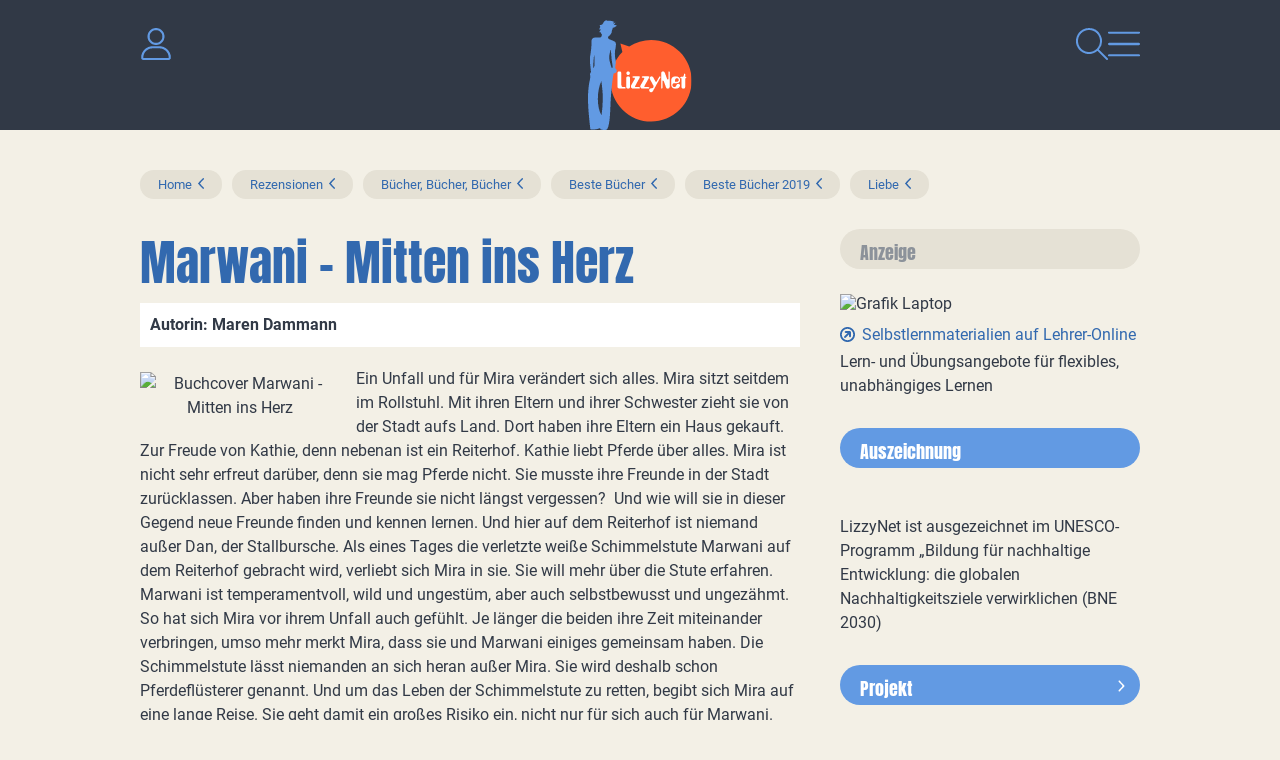

--- FILE ---
content_type: text/html
request_url: https://www.lizzynet.de/wws/marwani-mitten-ins-herz.php
body_size: 25120
content:
<!DOCTYPE HTML><html class="document" lang="de"><head><meta http-equiv="Content-Type" content="text/html; charset=iso-8859-1"><title>LizzyNet.de - Marwani - Mitten ins Herz</title><meta name="robots" content="index, follow"><meta name="description" content="...ein Roman für junge und ältere Leserinnen, die Pferde- und Liebesromane mögen. Einfach nur wunderschön, findet Sarah15."><meta name="viewport" content="width=device-width,initial-scale=1,minimum-scale=1,maximum-scale=2"><meta http-equiv="Content-Script-Type" content="text/javascript"><script type="text/javascript"><!--
var refresh_url='/wws/marwani-mitten-ins-herz.php',session_id='10000000000000000076892099209310',auto_refresh=0;//--></script><link rel="stylesheet" href="main.css" type="text/css"><link rel="canonical" href="https://www.lizzynet.de/wws/marwani-mitten-ins-herz.php"><script src="/misc/jquery/jquery.js" type="text/javascript"></script><script src="main.js" type="text/javascript"></script></head><body id="body_53741860" class="document document_public document_with_right_column content_space html5 logged_out agent_desktop trail_1000 trail_1275 trail_28673572 trail_4079908 trail_4633380 trail_43372836 trail_52631588 trail_54720548 trail_53741860 loading" onload="page_init();" onscroll="page_scroll();" style="--scroll-top:0;" data-ff_ext="1" data-ff_flags="0"><div id="body_inner" class="body_inner"><form action="/wws/marwani-mitten-ins-herz.php" method="post" name="form0" id="form0" enctype="multipart/form-data" onsubmit="return form_submit();"><div id="skeleton_main" class="skeleton_main" onscroll="page_scroll();"><div class="top_outer"><div class="lizzy_top_outer"><div class="main_navigation"><div id="navigation_close"><a href="volltextsuche.php"><img src="../pics/option/icon_search.svg" alt="Suche" title="Suche"></a><a href="#" tabindex="0"><img src="../pics/option/icon_close.svg" alt="Navigation schliessen" class="lizzy_icon_close"></a></div><div id="navigationWrapper"><ul id="navigation"><li class="top_chapter" id="top_chapter_12"><div class="top_menu_outer" id="top_menu_12"><div class="top_menu_chapter"><a href="verlosungen-wettbewerbe-maedchen-frauen.php" id="top_chapter_first">Mach mit!</a></div><div class="top_menu_heading"><a href="verlosungen-wettbewerbe-maedchen-frauen.php">Mach mit!</a></div><div class="top_menu_inner"><div class="top_menu_top"></div><ul class="top_menu_main"><li class="top_menu_0t"><a href="verlosungen-wettbewerbe-maedchen-frauen.php">Mach mit!</a></li><li class="top_menu_1t"><a href="verlosungen-wettbewerbe-maedchen-frauen.php">Mach mit!</a></li><li id="top_menu_2218788" class="top_menu_2t"><a href="rezensionen-schreiben.php">Schreib mit!</a></li><li id="top_menu_52173604" class="top_menu_2"><a href="lizzynet-projekte.php">Projekte</a></li><li id="top_menu_2208548" class="top_menu_2"><a href="schreibwettbewerbe.php">Wettbewerbe &amp; Verlosungen</a></li><li id="top_menu_3418660" class="top_menu_2"><a href="quiz_psychotests.php">Rätsel &amp; Tests</a></li><li id="top_menu_4603684" class="top_menu_2"><a href="selbstgemachtes-basteltipps.php">Bastel- &amp; Rezeptideen</a></li><li id="top_menu_28749860" class="top_menu_2"><a href="28749860.php">LizzyPress</a></li><li id="top_menu_1875274" class="top_menu_2b"><a href="100001.php">LizzyNet Community</a></li><li class="top_menu_1b"><span></span></li><li class="top_menu_0b"><span></span></li></ul><div class="top_menu_bottom"></div></div></div></li><li class="top_chapter top_chapter_selected" id="top_chapter_0"><div class="top_menu_outer" id="top_menu_0"><div class="top_menu_chapter"><a href="index.php">Magazin</a></div><div class="top_menu_heading"><a href="index.php">LizzyNet</a></div><div class="top_menu_inner"><div class="top_menu_top"></div><ul class="top_menu_main"><li class="top_menu_0t"><a href="index.php">Magazin</a></li><li class="top_menu_1t"><a href="index.php">LizzyNet</a></li><li id="top_menu_2757156" class="top_menu_2t"><a href="2757156.php">Körper &amp; Geist</a></li><li id="top_menu_59656740" class="top_menu_2"><a href="mode-und-nachhaltigkeit.php">Mode &amp; Nachhaltigkeit</a></li><li id="top_menu_2897700" class="top_menu_2"><a href="politik-und-umwelt.php">Politik &amp; Umwelt</a></li><li id="top_menu_2990628" class="top_menu_2"><a href="2990628.php">Kult &amp; Kulturen</a></li><li id="top_menu_3233828" class="top_menu_2"><a href="3233828.php">Forschung &amp; Wissen</a></li><li id="top_menu_3320356" class="top_menu_2"><a href="3320356.php">Netz &amp; Multimedia</a></li><li id="top_menu_1278" class="top_menu_2"><a href="schule-und-beruf.php">Schule &amp; Beruf</a></li><li id="top_menu_28673572" class="top_menu_2b_active active"><a href="rezensionen-jugendbuecher.php">Rezensionen</a></li><li class="top_menu_1b"><span></span></li><li class="top_menu_0b"><span></span></li></ul><div class="top_menu_bottom"></div></div></div></li><li class="top_chapter" id="top_chapter_9"><div class="top_menu_outer" id="top_menu_9"><div class="top_menu_chapter"><a href="5411364.php">Über LizzyNet</a></div><div class="top_menu_heading"><a href="5411364.php">Über LizzyNet</a></div><div class="top_menu_inner"><div class="top_menu_top"></div><ul class="top_menu_main"><li class="top_menu_0t"><a href="5411364.php">Über LizzyNet</a></li><li class="top_menu_1t"><a href="5411364.php">Über LizzyNet</a></li><li id="top_menu_47495186" class="top_menu_2t"><a href="die-lizzynet-ggmbh.php">Die LizzyNet gGmbH</a></li><li id="top_menu_5421604" class="top_menu_2"><a href="5421604.php">Kontakt &amp; LizzyNet Team</a></li><li id="top_menu_5546276" class="top_menu_2"><a href="werben-auf-lizzynet-mediadaten.php">Werben auf LizzyNet</a></li><li id="top_menu_55921188" class="top_menu_2"><a href="spenden-an-lizzynet.php">Spenden</a></li><li id="top_menu_5425188" class="top_menu_2"><a href="5425188.php">Presseinformation</a></li><li id="top_menu_5538596" class="top_menu_2b"><a href="impressum.php">Impressum</a></li><li class="top_menu_1b"><span></span></li><li class="top_menu_0b"><span></span></li></ul><div class="top_menu_bottom"></div></div></div></li></ul><div class="logo"><a href="index.php"><img src="../pics/option/logo.svg" alt="lizzynet" title="lizzynet"></a></div><div class="social_icons"><h1>Vernetz dich mit uns!</h1><ul><li><a rel="noreferrer noopener" href="http://www.facebook.com/Lizzynet.Portal" target="_blank"><img src="../pics/option/social_facebook.svg" alt="Facebook" title="Facebook" class="mo"></a></li><li><a rel="noreferrer noopener" href="https://www.instagram.com/lizzynet.de/" target="_blank"><img src="../pics/option/social_instagram.svg" alt="Instagram" title="Instagram" class="mo"></a></li><li><a rel="noreferrer noopener" href="https://nrw.social/@LizzyNet" target="_blank"><img src="../pics/option/social_mastodon.svg" alt="Mastodon" title="Mastodon" class="mo"></a></li><li><a rel="noreferrer noopener" href="https://bsky.app/profile/lizzynet.bsky.social" target="_blank"><img src="../pics/option/social_bluesky.svg" alt="Bluesky" title="Bluesky" class="mo"></a></li></ul></div></div></div><div class="lizzy_header"><div class="meta"><div class="top_login_image"><a href="100001.php" class="mo" data-mo="img_login0"><img src="../pics/lang/l2_b_login.svg" id="img_login0" class="mo" alt="Login" title="Login"></a></div><div><img src="../pics/option/icon_dark.svg" alt=""></div></div><div id="logo"><a href="index.php"><img src="../pics/option/logo.svg" alt="LizzyNet" title="LizzyNet"></a></div><div class="meta"><div class="img_search"><a href="volltextsuche.php"><img src="../pics/option/icon_search.svg" alt="Suche" title="Suche" class="mo" id="my_img_top_search"></a></div><div id="navigation_open"><a href="#"><img src="../pics/option/icon_nav.svg" alt="Navigation öffnen" title="Navigation öffnen" class="mo"></a></div></div></div><div class="top_icons"><div class="lizzy_top_icons"><div class="items"><span class="top_icons_icon" id="td_top_impressumicon"><a href="impressum.php"><img id="top_impressum" name="top_impressum" class="mo" src="../pics/top_masthead.svg" alt="Impressum" title="Impressum"></a></span><span class="top_icons_icon" id="td_top_supporticon"><a href="112356.php"><img id="top_support" name="top_support" class="mo" src="../pics/top_support.svg" alt="Support" title="Support"></a></span><span class="top_icons_icon" id="td_top_printicon"><a href="#" onclick="return iconPrint();"><img id="top_print" name="top_print" class="mo" src="../pics/top_print.svg" alt="Drucken" title="Drucken"></a></span></div><div class="selects"></div></div></div></div></div><div id="auto_grow" aria-hidden="true">&#160;</div><div style="width:1px;height:1px;margin-top:-1px;overflow:hidden" class="default_submit_button" aria-hidden="true">&#160;<input type="submit" tabindex="-1" name="default_submit_button" value="" title="" aria-hidden="true"></div><div id="skeleton_inner"><div class="path_outer" id="path"><div class="path_inner"><img src="../pics/path_start.svg" alt="" class="path_start"><a href="index.php">Home</a><img src="../pics/path_between.svg" alt="" class="path_between"><a href="rezensionen-jugendbuecher.php">Rezensionen</a><img src="../pics/path_between.svg" alt="" class="path_between"><a href="jugendbuchrezensionen.php">Bücher, Bücher, Bücher</a><img src="../pics/path_between.svg" alt="" class="path_between"><a href="43372836.php">Beste Bücher</a><img src="../pics/path_between.svg" alt="" class="path_between"><a href="beste-buecher-2019.php">Beste Bücher 2019</a><img src="../pics/path_between.svg" alt="" class="path_between"><a href="54720548.php">Liebe</a><span class="path_document"><img src="../pics/path_between.svg" alt="" class="path_between"><a href="marwani-mitten-ins-herz.php">Marwani - Mitten ins Herz</a></span><img src="../pics/path_end.svg" alt="" class="path_end"></div></div><div class="menu_outer" id="menu"><div class="menu_heading"><a href="index.php">LizzyNet</a></div><div class="menu_inner" id="menu_inner"><div class="menu_burger"><span><a href="#" onclick="return false;" id="menu_burger_a"><img src="../pics/menu_burger.svg" alt="Men&#252; links" title="" id="menu_burger_img"></a></span></div><div class="menu_top"></div><ul class="menu_main"><li class="menu_0t"><a href="index.php">Magazin</a></li><li class="menu_1t"><a href="index.php">LizzyNet</a></li><li id="menu_2757156" class="menu_2t"><a href="2757156.php">Körper &amp; Geist</a></li><li id="menu_59656740" class="menu_2"><a href="mode-und-nachhaltigkeit.php">Mode &amp; Nachhaltigkeit</a></li><li id="menu_2897700" class="menu_2"><a href="politik-und-umwelt.php">Politik &amp; Umwelt</a></li><li id="menu_2990628" class="menu_2"><a href="2990628.php">Kult &amp; Kulturen</a></li><li id="menu_3233828" class="menu_2"><a href="3233828.php">Forschung &amp; Wissen</a></li><li id="menu_3320356" class="menu_2"><a href="3320356.php">Netz &amp; Multimedia</a></li><li id="menu_1278" class="menu_2"><a href="schule-und-beruf.php">Schule &amp; Beruf</a></li><li id="menu_28673572" class="menu_2b_active active"><a href="rezensionen-jugendbuecher.php">Rezensionen</a></li><li class="menu_1b"><span></span></li><li class="menu_0b"><span></span></li></ul><div class="menu_bottom"></div></div><div class="content_menu_spacer">&#160;</div></div><div class="content_narrow_outer" id="content"><div class="content_narrow_top">&#160;</div><div class="content_narrow_main"><div class="content_narrow_inner" id="content_inner"><main role="main" id="main_content"><h1 id="heading">Marwani - Mitten ins Herz</h1><p class="teaser">Autorin: Maren Dammann</p><div id="a53742116" class="box_left shrink m45" style="width:200px"><div class="box_gallery_outer"><div class="box_gallery_inner transparent"><img src="pics/53741860-53742116-1-marwani200.jpg" width="200" height="302" alt="Buchcover Marwani - Mitten ins Herz" title="Buchcover Marwani - Mitten ins Herz" class="shrink"></div></div></div><div id="a53742372" class="m1"><p>Ein Unfall und für Mira verändert sich alles. Mira sitzt seitdem im Rollstuhl. Mit ihren Eltern und ihrer Schwester zieht sie von der Stadt aufs Land. Dort haben ihre Eltern ein Haus gekauft. Zur Freude von Kathie, denn nebenan ist ein Reiterhof. Kathie liebt Pferde über alles. Mira ist nicht sehr erfreut darüber, denn sie mag Pferde nicht. Sie musste ihre Freunde in der Stadt zurücklassen. Aber haben ihre Freunde sie nicht längst vergessen?&#160; Und wie will sie in dieser Gegend neue Freunde finden und kennen lernen. Und hier auf dem Reiterhof ist niemand außer Dan, der Stallbursche. Als eines Tages die verletzte weiße Schimmelstute Marwani auf dem Reiterhof gebracht wird, verliebt sich Mira in sie. Sie will mehr über die Stute erfahren. Marwani ist temperamentvoll, wild und ungestüm, aber auch selbstbewusst und ungezähmt. So hat sich Mira vor ihrem Unfall auch gefühlt. Je länger die beiden ihre Zeit miteinander verbringen, umso mehr merkt Mira, dass sie und Marwani einiges gemeinsam haben. Die Schimmelstute lässt niemanden an sich heran außer Mira. Sie wird deshalb schon Pferdeflüsterer genannt. Und um das Leben der Schimmelstute zu retten, begibt sich Mira auf eine lange Reise. Sie geht damit ein großes Risiko ein, nicht nur für sich auch für Marwani. Und Dan, der Stallbursche gefällt Mira sehr. Er ist attraktiv, talentiert und geheimnisvoll. Und je mehr Zeit Mira mit Dan verbringt, umso mehr fühlt sie sich zu ihm hingezogen. <br /><br />*Meine Meinung*<br />Ein Lob an die Autorin. Sie schreibt keine lange Dankesrede, sondern beginnt den Roman damit, dass es sich um mehrere wahre Begebenheiten handelt. Dass es die Protagonisten unter anderen Namen gibt und dass die Schimmelstute irgendwo draußen auf einer Koppel auf ihren täglichen Besuch wartet. Und man erkennt, dass die Autorin selbst Pferde besitzt. Das Cover wurde hier sehr schön gestaltet. Die Schimmelstute die auf das eng umschlungene Paar herabschaut. Es spiegelt genau diese Gefühle wider, die von der Autorin in diesem Roman beschrieben werden.&#160; <br />Erzählt wird der Roman aus der Erzählersicht. Maren Dammann erzählt wie Mira sich fühlt: hilflos und schwach und auf Hilfe angewiesen. Sie hat keine Hoffnung mehr, jemals wieder laufen zu können. Sie wollte reisen, Berge besteigen, einfach die Welt kennen lernen. Aber Mira ist ein starker und selbstbewusster Mensch. Stärker als sie es sich selber eingestehen will. Man kann stolz auf Mira sein, wenn man sieht, welche Entwicklung und Fortschritte sie gemacht hat.<br /><br />Dan unterstützt Mira bei allem wo er kann. Und er gibt ihr immer wieder Kraft. Er hat keine Berührungsängste obwohl Mira im Rollstuhl sitzt. Und das macht ihn so sympathisch.&#160; <br />Kathie liebt Pferde. Und Mira ist ihr großes Vorbild.<br /> <br />Kader, die verwöhnte Tochter vom Nachbarshof hat mit ihrer blinden Wut Leben aus Spiel gesetzt und versucht, die Existenz des „Gutes Falkental“ zu zerstören. Sie ist einer der nicht so schönen Nebencharaktere.<br />Maren Dammann bringt uns die Pferdezucht und das Training mit Pferden in diesem Roman etwas näher. Alles kommt einen so authentisch&#160; und glaubwürdig vor. Man kann sich auch in die Gedanken der Protagonisten gut hinein versetzen und mit ihnen fühlen. Die Kapitel sind kurzgehalten, und ab und zu zeigt ein Hufeisen einen neuen Absatz an. Ich finde es nur schade, dass es keine Fortsetzung gibt. Denn ich hätte gern erfahren, wie es mit Mira und ihrer Gesundheit weiter geht, wird aus der Beziehung zwischen ihr und Dan mehr als nur Freundschaft, oder könnte sie es schaffen, mit Marwani an einem Turnier teil zu nehmen? Auch konnte ich nicht ganz herauslesen wie alt Mira und Dan wirklich sind oder wo das „Gut Falkental“ sich befindet. Das fand ich etwas schade. Ich habe das Buch an einem Tag gelesen, es hat mich so in den Bann gezogen. Ich wollte einfach wissen, wie sich alles weiter endwickelt. Ich wurde nicht enttäuscht. Und wenn ihr wissen wollt, wie der Roman zu Ende geht, dann lest ihn doch einfach mal selber. Einfach nur wunderschön……<br /><br />*Fazit*<br />Die Autorin nimmt uns in diesem Roman in eine Liebesgeschichte mit, die nicht schöner sein kann. Eine Liebesgeschichte nicht nur zwischen zwei jungen Menschen, sondern auch eine Beziehung zwischen Mensch und Tier. Der Roman ist einfühlsam, humorvoll, mitfühlend und traurig. Und er regt zum Nachdenken an: Gibt es beste Freunde, die zu einem stehen, egal in welcher Situation man sich befindet (Mira im Rollstuhl)? Auf alle Fälle ein Roman für junge und ältere Leserinnen, die Pferde- und Liebesromane mögen. Ich kann und werde dieses Buch sehr gerne weiter empfehlen.<br /><br />*Erschienen bei Planet!*</p></div><div class="lizzy_counter"><div class="click_counter"><h2>Deine Meinung zu diesem Buch?</h2><div id="click_counter"></div></div></div><div class="author">Autorin / Autor: Sarah15 - Stand: 30. Juli 2019</div></main></div></div><div class="content_narrow_bottom">&#160;</div><div class="content_narrow_bottom_spacer">&#160;</div></div><div class="content_right_outer" id="content_right"><div class="content_right_outer_top">&#160;</div><div class="content_right_top content_right_top_first"><div class="decoratedBar"><h2 class="bg_blue">Anzeige</h2></div></div><div class="content_right_main content_right_main_first"><div class="content_right_inner content_right_inner_first"><a rel="noreferrer noopener" href="https://www.lehrer-online.de/fokusthemen/dossier/do/selbststaendiges-und-handlungsorientiertes-lernen-gestalten-selbstlern-materialien-fuer-schuelerinnen-und-schueler/" target="_blank" class="portal"><img src="pics/202-3346624-1-lehrer_online.png" alt="Grafik Laptop" title="Grafik Laptop"><ul class="list"><li><h3>Selbstlernmaterialien auf Lehrer-Online</h3><p class="behind_h3">Lern- und Übungsangebote für flexibles, unabhängiges Lernen</p></li></ul></a></div></div><div class="content_right_bottom content_right_bottom_first">&#160;</div><div class="content_right_top"><div class="decoratedBar"><h2 class="bg_blue">Auszeichnung</h2></div></div><div class="content_right_main"><div class="content_right_inner"><a rel="noreferrer noopener" href="https://www.bne-portal.de/bne/de/home/home_node.html" target="_blank" class="portal"><img src="pics/202-3333832-1-image190.png" alt="" title=""><ul class="list"><li><p>LizzyNet ist ausgezeichnet im UNESCO-Programm „Bildung für nachhaltige Entwicklung: die globalen Nachhaltigkeitsziele verwirklichen (BNE 2030)</p></li></ul></a></div></div><div class="content_right_bottom">&#160;</div><div class="content_right_top"><div class="decoratedBar"><a href="zukunft-auf-dem-teller.php"><h2 class="bg_blue">Projekt</h2></a></div></div><div class="content_right_main"><div class="content_right_inner"><a href="zukunft-auf-dem-teller.php" class="portal"><img src="pics/202-3303552-1-300x157_pixel_9516_a_rectangle_rechte_spalte_.jpg" alt="" title=""><ul class="list"><li><h3>Bildungsprojekt zu Innovationen in der Ernährungswelt</h3></li></ul></a></div></div><div class="content_right_bottom">&#160;</div><div class="content_right_top"><div class="decoratedBar"><a href="frauen-in-mint.php"><h2 class="bg_blue">Anzeige</h2></a></div></div><div class="content_right_main"><div class="content_right_inner"><a href="fachkraeftemangel-aber-keine-jobs.php" class="portal"><img src="pics/202-3348904-1-fachkraft300.png" alt="Elektronikerin" title="Elektronikerin"><ul class="list"><li><h3>Fachkräftemangel aber keine Jobs?</h3><p class="behind_h3">Alena ist für euch in der Chemiebranche unterwegs und ist Insiderin, wenn es um die Ausbildung geht. Ihre Tipps sind Gold wert... (Bild: Pixabay- This_is_Engineering)</p></li></ul></a></div></div><div class="content_right_bottom">&#160;</div><div class="content_right_top"><div class="decoratedBar"><h2 class="bg_blue">Podcast</h2></div></div><div class="content_right_main"><div class="content_right_inner"><a href="klima-und-klamotten-klappe-auf-podcast.php" class="portal"><img src="pics/202-3159968-1-klikalpodcast300.png" alt="Klima &amp; Klamotten Klappe auf" title="Klima &amp; Klamotten Klappe auf"><ul class="list"><li><h3>Hört rein in unseren Podcast über Mode und Nachhaltigkeit</h3><p class="behind_h3">Dein ehrlicher Talk über Nachhaltigkeit, Green Fashion und die Zukunft der Textilindustrie. Denn Klimaschutz geht uns alle an!</p></li></ul></a></div></div><div class="content_right_bottom">&#160;</div><div class="content_right_top"><div class="decoratedBar"><h2 class="bg_blue">Rezensionen schreiben</h2></div></div><div class="content_right_main"><div class="content_right_inner"><a href="rezensionen-schreiben.php" class="portal"><img src="pics/202-3242864-1-schreib-mit-versuch_310.jpg" alt="" title=""><ul class="list"><li><h3>Schreib mit!</h3></li></ul></a></div></div><div class="content_right_bottom">&#160;</div><div class="content_right_top"><div class="decoratedBar"><a href="spenden-an-lizzynet.php"><h2 class="bg_orange">In eigener Sache</h2></a></div></div><div class="content_right_main"><div class="content_right_inner"><a href="spenden-an-lizzynet.php" class="portal"><img src="pics/202-3256304-1-hand.spardose_ddd_300.png" alt="Hand wirft ein Herz in eine Sammelbox" title="Hand wirft ein Herz in eine Sammelbox"><ul class="list"><li><h3>Spenden an LizzyNet</h3><p class="behind_h3">LizzyNet ist gemeinnützig. Wir freuen uns über jede Spende!</p></li></ul></a></div></div><div class="content_right_bottom">&#160;</div><div class="content_right_top"><div class="decoratedBar"><h2 class="bg_blue">Newsletter</h2></div></div><div class="content_right_main"><div class="content_right_inner"><a href="newsletter.php" class="portal"><img src="pics/202-3159592-1-newsletter.png" alt="geflügelter Brief" title="geflügelter Brief"><ul class="list"><li><h3>Neue Projekte, Wettbewerbe, Artikel</h3><p class="behind_h3">Abonniere den Newsletter und bleib auf dem Laufenden!</p></li></ul></a></div></div><div class="content_right_bottom">&#160;</div><div class="content_right_top content_right_top_last"><div class="decoratedBar"><h2 class="bg_blue">Rezensionen</h2></div></div><div class="content_right_main content_right_main_last"><div class="content_right_inner content_right_inner_last"><a href="rezensionen-jugendbuecher.php" class="portal"><img src="pics/202-47494458-1-rezensionen_310.jpg" alt="weiße Bücher mit der Aufschrift Rezenionsen" title="weiße Bücher mit der Aufschrift Rezenionsen"><ul class="list"><li><h3>Eure Rezensionen</h3><p class="behind_h3">Buch-, Musik und Filmtipps von und für Lizzys</p></li></ul></a></div></div><div class="content_right_bottom content_right_bottom_last">&#160;</div><div class="content_bottom_right_spacer">&#160;</div><div class="content_right_outer_bottom">&#160;</div></div><script type="text/javascript"><!--
//
init1();
//--></script></div></div><div class="skeleton_bottom" id="footer"><div class="highlight_bubbles"><a href="5421604.php" class="bubble_orange"><h1>Kontakt</h1><p>So erreichst du das LizzyNet-Team</p></a><a href="306506.php" class="bubble_blue"><h1>LizzyNet App</h1><p>für iOS und für Android</p></a><a href="spenden-an-lizzynet.php" class="bubble_yellow"><h1>Spenden</h1><p>So könnt ihr LizzyNet unterstützen</p></a></div><div class="newsletter"><a href="newsletter.php">Bleib informiert! Bestell den Newsletter von LizzyNet!</a></div><div class="social_icons"><h1>Vernetz dich mit uns!</h1><ul><li><a rel="noreferrer noopener" href="http://www.facebook.com/Lizzynet.Portal" target="_blank"><img src="../pics/option/social_facebook.svg" alt="Facebook" title="Facebook" class="mo"></a></li><li><a rel="noreferrer noopener" href="https://www.instagram.com/lizzynet.de/" target="_blank"><img src="../pics/option/social_instagram.svg" alt="Instagram" title="Instagram" class="mo"></a></li><li><a rel="noreferrer noopener" href="https://nrw.social/@LizzyNet" target="_blank"><img src="../pics/option/social_mastodon.svg" alt="Mastodon" title="Mastodon" class="mo"></a></li><li><a rel="noreferrer noopener" href="https://bsky.app/profile/lizzynet.bsky.social" target="_blank"><img src="../pics/option/social_bluesky.svg" alt="Bluesky" title="Bluesky" class="mo"></a></li></ul></div><footer><ul><li class="bottom_icons_middle bottom_icons_title" id="r1_title"><a href="5411364.php" class="mo" data-mo="btm_r1">Über LizzyNet</a></li><li class="bottom_icons_middle bottom_icons_title" id="privacy_title"><a href="datenschutzerklaerung.php" class="mo" data-mo="btm_privacy">Datenschutz</a></li><li class="bottom_icons_middle bottom_icons_title" id="r2_title"><a href="5425188.php" class="mo" data-mo="btm_r2">Presseinfo</a></li><li class="bottom_icons_middle bottom_icons_title" id="r3_title"><a href="5421604.php" class="mo" data-mo="btm_r3">Kontakt</a></li><li class="bottom_icons_middle bottom_icons_title" id="masthead_title"><a href="impressum.php" class="mo" data-mo="btm_masthead">Impressum</a></li></ul><div class="to-top"><a href="#body_inner"><img src="../pics/option/img_to_top.svg" class="mo" alt="nach oben" title="nach oben"></a></div></footer></div></form><div id="skeleton_epilog" class="skeleton_epilog"><script type="text/javascript"><!--
$(ajax_ping('999.php?json=1',30));
//--></script></div></div></body></html>

--- FILE ---
content_type: image/svg+xml
request_url: https://www.lizzynet.de/pics/option/icon_h2.svg
body_size: 290
content:
<?xml version="1.0" encoding="UTF-8"?><svg id="a" xmlns="http://www.w3.org/2000/svg" width="8" height="16" viewBox="0 0 8 16"><path d="M2.795,2.735L7.267,7.485c.137,.145,.205,.33,.205,.516s-.068,.371-.205,.516L2.795,13.266c-.285,.3-.76,.312-1.06,.028-.303-.285-.313-.762-.029-1.061L5.718,7.999,1.706,3.765c-.284-.299-.274-.772,.029-1.059,.301-.284,.775-.272,1.06,.029Z" style="fill:#fff;"/></svg>

--- FILE ---
content_type: image/svg+xml
request_url: https://www.lizzynet.de/pics/cc2_over.svg
body_size: 445
content:
<?xml version="1.0" encoding="UTF-8"?><svg id="a" xmlns="http://www.w3.org/2000/svg" width="35" height="35" viewBox="0 0 35 35"><path d="M17.5,4.5c7.18,0,13,5.82,13,13s-5.82,13-13,13-13-5.82-13-13S10.32,4.5,17.5,4.5Zm0,17.875c1.772,0,3.413,.802,4.687,2.179,.305,.33,.818,.345,1.148,.041s.345-.818,.041-1.148c-1.529-1.655-3.59-2.696-5.875-2.696-.447,0-.812,.366-.812,.812s.366,.812,.812,.812h0Zm-2.438,.863c0-1.016-1.442-3.067-2.113-3.946-.162-.223-.487-.223-.65,0-.66,.879-2.113,2.93-2.113,3.946,0,1.32,1.092,2.387,2.438,2.387s2.438-1.066,2.438-2.387h0Zm4.855-8.176c0,.899,.686,1.625,1.625,1.625,.899,0,1.625-.726,1.625-1.625s-.726-1.625-1.625-1.625c-.939,0-1.625,.726-1.625,1.625Zm-4.875,0c0-.899-.726-1.625-1.625-1.625-.939,0-1.625,.726-1.625,1.625s.686,1.625,1.625,1.625c.899,0,1.625-.726,1.625-1.625Z" style="fill:#313946;"/></svg>